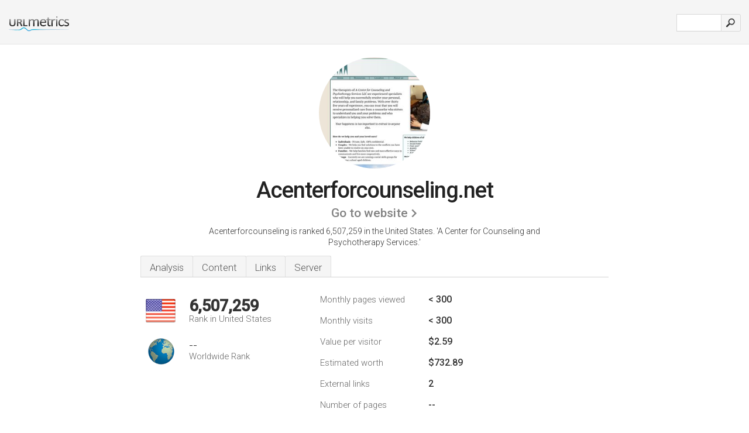

--- FILE ---
content_type: text/html; charset=UTF-8
request_url: http://urlm.co/www.acenterforcounseling.net
body_size: 4235
content:
<!DOCTYPE html PUBLIC "-//W3C//DTD XHTML 1.0 Strict//EN" "http://www.w3.org/TR/xhtml1/DTD/xhtml1-strict.dtd"><html xmlns="http://www.w3.org/1999/xhtml">



<head><meta http-equiv="Content-Type" content="text/html; charset=utf-8" /><title>www.Acenterforcounseling.net - A Center for Counseling and Psychotherapy</title><meta name="description" content="In the United States, Acenterforcounseling.net is ranked 6,507,259, with an estimated < 300 monthly visitors a month. Click to view other data about this site." /><meta name="keywords" content="acenterforcounseling.net, acenterforcounseling, Upcoming Events, and In The Future" />
<link rel="stylesheet" type="text/css" href="http://fonts.googleapis.com/css?family=Roboto:300,500" />
<link href="http://www.img-urlm.com/css/style_all_base_nhr.css" type="text/css" rel="stylesheet" />


    	<link rel="icon" type="image" href="http://upulse.co/favicon.ico"/></head><body><div class="main_wrapper"><div class="main_header">
<div class="header_logo_us"><a href="/"><img src="http://upulse.co/images/us/logo.gif" /></a></div>
<div class="search_div_main">
<div class="input_div">
<form method="post" action="/" id="check">
<input type="hidden" name="action" value="fetch_statistics" />
    <div id="masthead-search"> 
          <input type="text" name="url" id="url" value="" class="url" />
        </div>
    </div>    
<input class="submit" type="submit" value=""/>
</form>
    </div>
<div class="header_right_part">
</div>
</div><div class="page_middle_part_border"><div class="page_middle_part"><div class="page_right_part">
<div class="divimg">

<img class="img_thumbshot_image" src="http://www.img-urlm.com/i/acenterforcounseling.net.jpg" />


</div>
</div><div class="page_left_part"><div class="heading_div"><style>
.h1top_div h1 {
  font-size: 1em !important;
  font-weight: normal;
  margin: 0;
  padding: 0;
}
</style>

<div class="h1top_div"><h1><span>Acenterforcounseling.net</span></h1></div>



<div class="em_f_div"><em class="f_sixteen_www"><a target="_blank" rel="nofollow" class="a_sixteen_gtn_sub" href="http://www.acenterforcounseling.net" />Go to website</a></em></div>


<p class="para_sent_top">Acenterforcounseling is ranked 6,507,259 in the United States. <!-- google_ad_section_start -->'A Center for Counseling and Psychotherapy Services.'<!-- google_ad_section_end --></p></div> 








<!-- google_ad_section_start(weight=ignore) --><div class="content_tabs"><ul class="idTabs"><li class="sum"><a href="#web">Analysis</a></li><li><a href="#content_t">Content</a></li><li><a href="#links_two">Links</a></li><li><a href="#server_two">Server</a></li></ul></div><!-- google_ad_section_end --><div id="summary"><!-- google_ad_section_start(weight=ignore) --><div class="content_one_left"><p style="background: url('http://upulse.co/images/us.gif') no-repeat scroll left bottom transparent;" class="pfirst"><span class="pfirstspanone">6,507,259</span><span class="pfirstspantwo">Rank in United States</span></p><p style="background: url('http://upulse.co/images/globe.gif') no-repeat scroll left bottom transparent;" class="psecond"><span class="psecondspanone">--</span><span class="pfirstspantwo">Worldwide Rank</span></p></div><div class="content_one_right"><table class="white_main"><tbody><tr><td class="wh_one">Monthly pages viewed</td><td class="wh_two">< 300</td><td class="wh_three"></td></tr><tr><td class="wh_one">Monthly visits</td><td class="wh_two">< 300</td><td class="wh_three"></td></tr><tr><td class="wh_one">Value per visitor</td><td class="wh_two">$2.59<br /></td><td class="wh_three"></td></tr><tr><td class="wh_one">Estimated worth</td><td class="wh_two">$732.89</td><td class="wh_three"></td></tr><tr><td class="wh_one">External links</td><td class="wh_two">2</td><td class="wh_three"></td></tr><tr><td class="wh_one">Number of pages</td><td class="wh_two">--</td><td class="wh_three"></td></tr></tbody></table></div><div style="clear: both;"></div><div class="content_disclaim"><p class="disclaim"> Last Updated: 04/15/2018 . Estimated data, read disclaimer.</p></div><!-- google_ad_section_end --></div><div id="web"><!-- google_ad_section_start(weight=ignore) --><span id="content_t">Content</span><h1>www.Acenterforcounseling.net</h1><!-- google_ad_section_end --><!-- google_ad_section_start --><p class="bpad"><font class="ptab">Topics:</font> Upcoming Events, and In The Future.</p><!-- google_ad_section_end --><!-- google_ad_section_start(weight=ignore) -->


<!-- google_ad_section_end --><span id="links_two">Links</span><!-- google_ad_section_start --><ul class="links_ul"><li class="special_top"><span>Links out </span></li><li class="ulb"><a rel="nofollow" href="/g/o/a/455285" />adaa.org</a> Anxiety Disorders Association of America, ADAA | Anxiety Disorders</li><li class="ulb"><a rel="nofollow" href="/g/o/a/455289" />nimh.nih.gov</a> NIMH · Home</li><li class="ulb"><a rel="nofollow" href="/g/o/a/455291" />nimh.nih.gov</a> NIMH · Attention Deficit Hyperactivity Disorder (ADHD)</li></ul><!-- google_ad_section_end --><span id="server_two">Server</span><!-- google_ad_section_start(weight=ignore) --><table class="content_table_main"><tr class="tdblue"><td colspan="2">Server Location</td></tr><tr><td class="maptexttd"> Pair Networks<br />Pennsylvania<br />Pittsburgh<br />United States <br /> 40.4338, -79.8642</td><td class="maptexttdtwo"><div style="width: 100%; height:100px;" class="google-map" data-lat="40.4338" data-lng=" -79.8642"></div></td></tr></table><p class="fct">It is hosted by Pair Networks (Pennsylvania, Pittsburgh,) using Apache/2 web server. Its 2 nameservers are <i>ns2.quickserve.com</i>, and <i>ns7.ns0.com</i>. The site is programmed for PHP/5.2.17.</p><p class="bpad"><font class="ptab">IP:</font> 66.39.114.27</p><p class="bpad"><font class="ptab">Powered by:</font> PHP/5.2.17</p><p class="bpad"><font class="ptab">Web Server:</font> Apache/2</p><p class="bpad"><font class="ptab">Encoding:</font> utf-8</p></div><div id="server_three"><table class="content_table_main"><tr class="tdblue"><td> PING (66.39.114.27) 56(84) bytes of data.</td><td class="tdwidth"></td></tr><tr><td>64 bytes from billshrinkers.com (66.39.114.27): icmp_req=1 ttl=51 </td><td class="tdwidth">38.0 ms</td></tr><tr><td>64 bytes from billshrinkers.com (66.39.114.27): icmp_req=2 ttl=51 </td><td class="tdwidth">36.7 ms</td></tr><tr><td>64 bytes from billshrinkers.com (66.39.114.27): icmp_req=3 ttl=51 </td><td class="tdwidth">37.5 ms</td></tr><tr><td></td><td class="tdwidth"></td></tr><tr><td>--- ping statistics ---</td><td class="tdwidth"></td></tr><tr><td>3 packets transmitted, 3 received, 0% packet loss, time 2001ms</td><td class="tdwidth"></td></tr><tr><td>rtt min/avg/max/mdev = 36.739/37.449/38.053/0.586 ms</td><td class="tdwidth"></td></tr><tr><td>rtt min/avg/max/mdev = 36.739/37.449/38.053/0.586 ms</td></tr></table><p class="fct">A ping to the server is timed at 38.0 ms.</p><table class="content_table_main"><tr class="tdblue"><td colspan="2">Server Setup</td></tr><tr><th> Date:</th><td>-- </td></tr><tr><th>Server:</th><td>Apache/2.2.21 </td></tr><tr><th>X-Powered-By:</th><td>PHP/5.2.17 </td></tr><tr><th>Content-Length:</th><td>6408 </td></tr><tr><th>Content-Type:</th><td>text/html</td></tr></table><!-- google_ad_section_end --></div><!-- google_ad_section_start(weight=ignore) --><div id="relatedn"><div class="similarbox">Similar domains</div><ul id="relatedsites"><li><a href="/www.acenterfordentalhealth.com"><img class="smallthumb" src="[data-uri]" data-src="http://urlimg.co/acenterfordentalhealth.com.jpg" alt="acenterfordentalhealth.com 6 Month Smiles, Affordable Dentures, Affordable dental care" title="acenterfordentalhealth.com 6 Month Smiles, Affordable Dentures, Affordable dental care"></a><p>acenterfordentalhealth.com</p></li><li><a href="/www.acenterforthemartialarts.com"><img class="smallthumb" src="[data-uri]" data-src="http://urlimg.co/acenterforthemartialarts.com.jpg" alt=" Dojo Closed for New Years Day Holiday, Find a class that fits your schedule, SOSEI AIKIDO KYOKAI, Write a review on yelp" title=" Dojo Closed for New Years Day Holiday, Find a class that fits your schedule, SOSEI AIKIDO KYOKAI, Write a review on yelp"></a><p>acenterforthemartialarts.com</p></li><li><a href="/www.acenterforwellnessandlight.com"><img class="smallthumb" src="[data-uri]" data-src="http://urlimg.co/acenterforwellnessandlight.com.jpg" alt="" title=""></a><p>acenterforwellnessandlight.com</p></li><li><a href="/www.acenterforyoga.com"><img class="smallthumb" src="[data-uri]" data-src="http://urlimg.co/acenterforyoga.com.jpg" alt="Wauwatosa Yoga Center - Home Page" title="Wauwatosa Yoga Center - Home Page"></a><p>acenterforyoga.com</p></li><li><a href="/www.acenterlossquickweight.com"><img class="smallthumb" src="[data-uri]" data-src="http://urlimg.co/acenterlossquickweight.com.jpg" alt="Extreme Colon Cleanser|Master Cleanse|Super colon cleanse|" title="Extreme Colon Cleanser|Master Cleanse|Super colon cleanse|"></a><p>acenterlossquickweight.com</p></li></ul></div><!-- google_ad_section_end --></div>




</div></div><div class="main_footer">
<!-- google_ad_section_start(weight=ignore) -->
<div id="container4">
	<div id="container3">
		<div id="container2">
			<div id="container1">
				<div id="col1">
				<ul>               

<li>
<a href="/sm/0/">0</a>
<a href="/sm/a/">A</a>
<a href="/sm/b/">B</a>
<a href="/sm/c/">C</a>
<a href="/sm/d/">D</a>
<a href="/sm/e/">E</a>
<a href="/sm/f/">F</a>
<a href="/sm/g/">G</a>
<a href="/sm/h/">H</a>
<a href="/sm/i/">I</a>
<a href="/sm/j/">J</a>
<a href="/sm/k/">K</a>
<a href="/sm/l/">L</a>
<a href="/sm/m/">M</a>
</li><li>
<a href="/sm/n/">N</a>
<a href="/sm/o/">O</a>
<a href="/sm/p/">P</a>
<a href="/sm/q/">Q</a>
<a href="/sm/r/">R</a>
<a href="/sm/s/">S</a>
<a href="/sm/t/">T</a>
<a href="/sm/u/">U</a>
<a href="/sm/v/">V</a>
<a href="/sm/w/">W</a>
<a href="/sm/x/">X</a>
<a href="/sm/y/">Y</a>
<a href="/sm/z/">Z</a>
</li>
</ul>
                    
                                        
				</div>
				<div id="col2">
<ul>

<li><a href="/about-us/">About us</a></li>
<li><a href="/contact/">Contact</a></li>
<li><a href="/remove/">Remove website</a></li>
<li><a href="/blog/">Blog</a></li>
</ul>
				</div>
				<div id="col3">
                <ul>

<li><a href="/disclaimer/">Disclaimer</a></li>
<li><a href="/privacy-policy/">Privacy Policy</a></li>
<li><a href="/terms-of-service/">Terms of Service</a></li>
</ul>

				</div>
				<div id="col4">
					<ul>

<li><a href="http://www.facebook.com/pages/UrlPulse/446452205374861">Facebook</a></li>
<li><a href="https://twitter.com/urlpulse_com">Twitter</a></li>
					
                        <li>&copy; 2026</li>
					</ul>
			</div>
			</div>
		</div>
	</div>
</div>

<div id="clear"></div>

<!-- google_ad_section_end --></div>


</div><!-- google_ad_section_start(weight=ignore) --><script src="//ajax.googleapis.com/ajax/libs/jquery/2.1.3/jquery.min.js"></script><script> $(function() { $("img").unveil(50); }); </script><script src="//upulse.co/js/jquery.unveil.combined.lazy-load-google-maps.js"></script><script> ;( function( $, window, document, undefined ) { var $window = $( window ), mapInstances = [], $pluginInstance = $( '.google-map' ).lazyLoadGoogleMaps( { callback: function( container, map ) { var $container = $( container ), center = new google.maps.LatLng( $container.attr( 'data-lat' ), $container.attr( 'data-lng' ) ); map.setOptions({ zoom: 10, center: center, scrollwheel: false }); new google.maps.Marker({ position: center, map: map }); $.data( map, 'center', center ); mapInstances.push( map ); var updateCenter = function(){ $.data( map, 'center', map.getCenter() ); }; google.maps.event.addListener( map, 'dragend', updateCenter ); google.maps.event.addListener( map, 'zoom_changed', updateCenter ); google.maps.event.addListenerOnce( map, 'idle', function(){ $container.addClass( 'is-loaded' ); }); } }); $window.on( 'resize', $pluginInstance.debounce( 1000, function() { $.each( mapInstances, function() { this.setCenter( $.data( this, 'center' ) ); }); })); })( jQuery, window, document ); </script><script type="text/javascript"> var sc_project=8872071; var sc_invisible=1; var sc_security="c538c461"; var scJsHost = (("https:" == document.location.protocol) ? "https://secure." : "http://www."); document.write("<sc"+"ript type='text/javascript' src='" + scJsHost+ "statcounter.com/counter/counter.js'></"+"script>"); </script><script> (function(i,s,o,g,r,a,m){i['GoogleAnalyticsObject']=r;i[r]=i[r]||function(){ (i[r].q=i[r].q||[]).push(arguments)},i[r].l=1*new Date();a=s.createElement(o), m=s.getElementsByTagName(o)[0];a.async=1;a.src=g;m.parentNode.insertBefore(a,m) })(window,document,'script','https://www.google-analytics.com/analytics.js','ga'); ga('create', 'UA-28260833-1', 'auto'); ga('send', 'pageview'); </script><!-- google_ad_section_end --></body></html> 

--- FILE ---
content_type: text/plain
request_url: https://www.google-analytics.com/j/collect?v=1&_v=j102&a=1917626817&t=pageview&_s=1&dl=http%3A%2F%2Furlm.co%2Fwww.acenterforcounseling.net&ul=en-us%40posix&dt=www.Acenterforcounseling.net%20-%20A%20Center%20for%20Counseling%20and%20Psychotherapy&sr=1280x720&vp=1280x720&_u=IEBAAEABAAAAACAAI~&jid=1572788686&gjid=1131818713&cid=1353055670.1768971083&tid=UA-28260833-1&_gid=1113522527.1768971083&_r=1&_slc=1&z=28671386
body_size: -447
content:
2,cG-60ZFFFJKGG